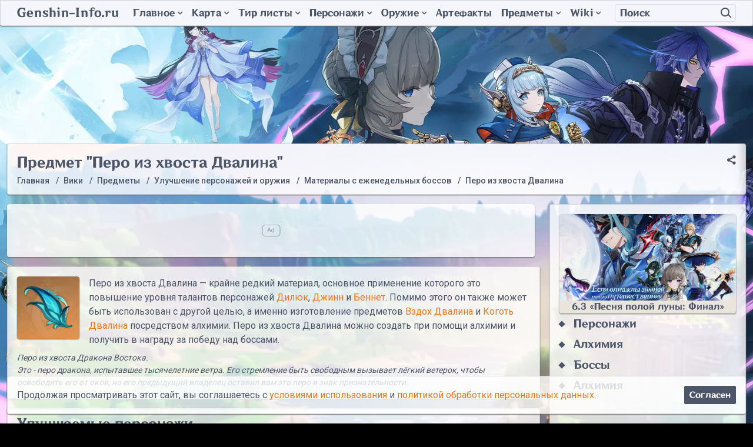

--- FILE ---
content_type: text/html; charset=UTF-8
request_url: https://genshin-info.ru/wiki/predmety/uluchshenie-personazhey-i-oruzhiya/materialy-s-ezhenedelnykh-bossov/pero-dvalina/
body_size: 14522
content:
<!DOCTYPE html>
<html class="no-js" lang="ru">
	<head>
	  <meta charset="UTF-8">
    <meta http-equiv="X-UA-Compatible" content="IE=edge,chrome=1" />
   	<meta name="viewport" content="width=device-width, initial-scale=1, maximum-scale=1, user-scalable=0" />
	  <title>Перо из хвоста Двалина - предмет категории Материалы с еженедельных боссов в игре Genshin Impact </title>
	  <meta name="description" content="Способы получения предмета Перо из хвоста Двалина, информация зачем он нужен и где его можно достать." />
    <meta name="robots" content="index, follow" />
        <link rel="canonical" href="https://genshin-info.ru/wiki/predmety/uluchshenie-personazhey-i-oruzhiya/materialy-s-ezhenedelnykh-bossov/pero-dvalina/" />

		<link rel="icon" href="https://genshin-info.ru/favicon.svg" type="image/svg+xml"/>
		<link rel="icon" href="https://genshin-info.ru/favicon.ico" type="image/x-icon">
		
		<link rel="apple-touch-icon" sizes="180x180" href="/apple-touch-icon.png">
		<link rel="icon" type="image/png" sizes="32x32" href="/favicon-32x32.png">
		<link rel="icon" type="image/png" sizes="16x16" href="/favicon-16x16.png">
		<link rel="manifest" href="/site.webmanifest">
		<link rel="mask-icon" href="/safari-pinned-tab.svg" color="#5bbad5">
		<meta name="msapplication-TileColor" content="#ffffff">
		<meta name="theme-color" content="#ffffff">

		<link rel="preconnect" href="https://fonts.googleapis.com">
		<link rel="preconnect" href="https://fonts.gstatic.com" crossorigin>
		<link href="https://fonts.googleapis.com/css2?family=Roboto:wght@300;400;500;700&display=swap" rel="stylesheet">
		<link rel="preload" href="/local/templates/wi_genshin/fonts/genshin.woff2" as="font" type="font/woff2">
		<link href="https://banners.adfox.ru" rel="preconnect" crossorigin>
		<link href="https://ads.adfox.ru" rel="preconnect" crossorigin>
		<link href="https://matchid.adfox.yandex.ru" rel="preconnect" crossorigin>
		<link href="https://avatars.mds.yandex.net" rel="preconnect" crossorigin>

		<script type="text/javascript" data-skip-moving="true">(function(w, d) {var v = w.frameCacheVars = {'CACHE_MODE':'HTMLCACHE','storageBlocks':[],'dynamicBlocks':{'LkGdQn':'25b6c5f7aef7','XEVOpk':'d41d8cd98f00','g8taYv':'f46e72131111'},'AUTO_UPDATE':true,'AUTO_UPDATE_TTL':'120','version':'2'};var inv = false;if (v.AUTO_UPDATE === false){if (v.AUTO_UPDATE_TTL && v.AUTO_UPDATE_TTL > 0){var lm = Date.parse(d.lastModified);if (!isNaN(lm)){var td = new Date().getTime();if ((lm + v.AUTO_UPDATE_TTL * 1000) >= td){w.frameRequestStart = false;w.preventAutoUpdate = true;return;}inv = true;}}else{w.frameRequestStart = false;w.preventAutoUpdate = true;return;}}var r = w.XMLHttpRequest ? new XMLHttpRequest() : (w.ActiveXObject ? new w.ActiveXObject("Microsoft.XMLHTTP") : null);if (!r) { return; }w.frameRequestStart = true;var m = v.CACHE_MODE; var l = w.location; var x = new Date().getTime();var q = "?bxrand=" + x + (l.search.length > 0 ? "&" + l.search.substring(1) : "");var u = l.protocol + "//" + l.host + l.pathname + q;r.open("GET", u, true);r.setRequestHeader("BX-ACTION-TYPE", "get_dynamic");r.setRequestHeader("X-Bitrix-Composite", "get_dynamic");r.setRequestHeader("BX-CACHE-MODE", m);r.setRequestHeader("BX-CACHE-BLOCKS", v.dynamicBlocks ? JSON.stringify(v.dynamicBlocks) : "");if (inv){r.setRequestHeader("BX-INVALIDATE-CACHE", "Y");}try { r.setRequestHeader("BX-REF", d.referrer || "");} catch(e) {}if (m === "APPCACHE"){r.setRequestHeader("BX-APPCACHE-PARAMS", JSON.stringify(v.PARAMS));r.setRequestHeader("BX-APPCACHE-URL", v.PAGE_URL ? v.PAGE_URL : "");}r.onreadystatechange = function() {if (r.readyState != 4) { return; }var a = r.getResponseHeader("BX-RAND");var b = w.BX && w.BX.frameCache ? w.BX.frameCache : false;if (a != x || !((r.status >= 200 && r.status < 300) || r.status === 304 || r.status === 1223 || r.status === 0)){var f = {error:true, reason:a!=x?"bad_rand":"bad_status", url:u, xhr:r, status:r.status};if (w.BX && w.BX.ready && b){BX.ready(function() {setTimeout(function(){BX.onCustomEvent("onFrameDataRequestFail", [f]);}, 0);});}w.frameRequestFail = f;return;}if (b){b.onFrameDataReceived(r.responseText);if (!w.frameUpdateInvoked){b.update(false);}w.frameUpdateInvoked = true;}else{w.frameDataString = r.responseText;}};r.send();var p = w.performance;if (p && p.addEventListener && p.getEntries && p.setResourceTimingBufferSize){var e = 'resourcetimingbufferfull';var h = function() {if (w.BX && w.BX.frameCache && w.BX.frameCache.frameDataInserted){p.removeEventListener(e, h);}else {p.setResourceTimingBufferSize(p.getEntries().length + 50);}};p.addEventListener(e, h);}})(window, document);</script>
<script type="text/javascript" data-skip-moving="true">(function(w, d, n) {var cl = "bx-core";var ht = d.documentElement;var htc = ht ? ht.className : undefined;if (htc === undefined || htc.indexOf(cl) !== -1){return;}var ua = n.userAgent;if (/(iPad;)|(iPhone;)/i.test(ua)){cl += " bx-ios";}else if (/Android/i.test(ua)){cl += " bx-android";}cl += (/(ipad|iphone|android|mobile|touch)/i.test(ua) ? " bx-touch" : " bx-no-touch");cl += w.devicePixelRatio && w.devicePixelRatio >= 2? " bx-retina": " bx-no-retina";var ieVersion = -1;if (/AppleWebKit/.test(ua)){cl += " bx-chrome";}else if ((ieVersion = getIeVersion()) > 0){cl += " bx-ie bx-ie" + ieVersion;if (ieVersion > 7 && ieVersion < 10 && !isDoctype()){cl += " bx-quirks";}}else if (/Opera/.test(ua)){cl += " bx-opera";}else if (/Gecko/.test(ua)){cl += " bx-firefox";}if (/Macintosh/i.test(ua)){cl += " bx-mac";}ht.className = htc ? htc + " " + cl : cl;function isDoctype(){if (d.compatMode){return d.compatMode == "CSS1Compat";}return d.documentElement && d.documentElement.clientHeight;}function getIeVersion(){if (/Opera/i.test(ua) || /Webkit/i.test(ua) || /Firefox/i.test(ua) || /Chrome/i.test(ua)){return -1;}var rv = -1;if (!!(w.MSStream) && !(w.ActiveXObject) && ("ActiveXObject" in w)){rv = 11;}else if (!!d.documentMode && d.documentMode >= 10){rv = 10;}else if (!!d.documentMode && d.documentMode >= 9){rv = 9;}else if (d.attachEvent && !/Opera/.test(ua)){rv = 8;}if (rv == -1 || rv == 8){var re;if (n.appName == "Microsoft Internet Explorer"){re = new RegExp("MSIE ([0-9]+[\.0-9]*)");if (re.exec(ua) != null){rv = parseFloat(RegExp.$1);}}else if (n.appName == "Netscape"){rv = 11;re = new RegExp("Trident/.*rv:([0-9]+[\.0-9]*)");if (re.exec(ua) != null){rv = parseFloat(RegExp.$1);}}}return rv;}})(window, document, navigator);</script>


<link href="/bitrix/cache/css/s1/wi_genshin/page_502abc01e191af8bc1b22986c943c694/page_502abc01e191af8bc1b22986c943c694_v1.css?174378876210824" type="text/css"  rel="stylesheet" />
<link href="/bitrix/cache/css/s1/wi_genshin/template_d9e37754173738cd36a63101fc4363d6/template_d9e37754173738cd36a63101fc4363d6_v1.css?1760380999230760" type="text/css"  data-template-style="true" rel="stylesheet" />







<!-- dev module opengraph -->
<meta property="og:title" content="Перо из хвоста Двалина - предмет категории Материалы с еженедельных боссов в игре Genshin Impact "/>
<meta property="og:description" content="Способы получения предмета Перо из хвоста Двалина, информация зачем он нужен и где его можно достать...."/>
<meta property="og:url" content="https://genshin-info.ru/wiki/predmety/uluchshenie-personazhey-i-oruzhiya/materialy-s-ezhenedelnykh-bossov/pero-dvalina/"/>
<meta property="og:type" content="website"/>
<meta property="og:site_name" content="Genshin-Info"/>
<meta property="og:image" content="https://genshin-info.ru/upload/iblock/be9/tmp256.png"/>
<!-- /dev module opengraph -->



  
								<script data-skip-moving=true type="text/javascript" charset="utf-8">
				window.dataLayer = window.dataLayer || [];
			</script>
			<script data-skip-moving=true type="text/javascript" > (function(m,e,t,r,i,k,a){m[i]=m[i]||function(){(m[i].a=m[i].a||[]).push(arguments)}; m[i].l=1*new Date();k=e.createElement(t),a=e.getElementsByTagName(t)[0],k.async=1,k.src=r,a.parentNode.insertBefore(k,a)}) (window, document, "script", "https://mc.yandex.ru/metrika/tag.js", "ym"); ym(74498710, "init", { clickmap:true, trackLinks:true, accurateTrackBounce:true, webvisor:true }); </script> <noscript><div><img src="https://mc.yandex.ru/watch/74498710" style="position:absolute; left:-9999px;" alt="" /></div></noscript>
			<!-- /Yandex.Metrika counter --> 
			
			<script data-skip-moving=true>new Image().src = "https://counter.yadro.ru/hit?r"+
escape(document.referrer)+((typeof(screen)=="undefined")?"":
";s"+screen.width+"*"+screen.height+"*"+(screen.colorDepth?
screen.colorDepth:screen.pixelDepth))+";u"+escape(document.URL)+
";h"+escape(document.title.substring(0,150))+
";"+Math.random();</script>
		 
				<script data-skip-moving=true>window.yaContextCb=window.yaContextCb||[]</script>
		<script data-skip-moving=true src="https://yandex.ru/ads/system/context.js" async></script>		
		 
    
	</head>
	<body class="d-flex flex-column  _customPage">
		<svg xmlns="http://www.w3.org/2000/svg" width="0" height="0"  class="hidden">
  <symbol id="search_g" viewBox="0 0 15 15" >
		<path fill-rule="evenodd" d="M11.938,10.031 L15.000,13.000 L14.500,14.531 L14.477,14.508 L12.969,15.000 L10.000,11.938 L9.969,11.031 L9.626,10.654 C8.613,11.446 7.354,11.938 5.969,11.938 C2.672,11.938 -0.000,9.265 -0.000,5.969 C-0.000,2.672 2.672,-0.000 5.969,-0.000 C9.265,-0.000 11.938,2.672 11.938,5.969 C11.938,7.363 11.440,8.628 10.639,9.644 L11.031,10.000 L11.938,10.031 ZM6.000,2.000 C3.791,2.000 2.000,3.791 2.000,6.000 C2.000,8.209 3.791,10.000 6.000,10.000 C8.209,10.000 10.000,8.209 10.000,6.000 C10.000,3.791 8.209,2.000 6.000,2.000 Z"/>
	</symbol>	
  <symbol id="search" viewBox="0 0 19 18">
		<path fill-rule="evenodd" d="M18.337,15.939 L16.923,17.353 L12.578,13.008 C11.241,14.241 9.461,15.000 7.500,15.000 C3.358,15.000 0.000,11.642 0.000,7.500 C0.000,3.358 3.358,-0.000 7.500,-0.000 C11.642,-0.000 15.000,3.358 15.000,7.500 C15.000,8.956 14.578,10.311 13.860,11.462 L18.337,15.939 ZM7.500,2.000 C4.462,2.000 2.000,4.462 2.000,7.500 C2.000,10.538 4.462,13.000 7.500,13.000 C10.538,13.000 13.000,10.538 13.000,7.500 C13.000,4.462 10.538,2.000 7.500,2.000 Z"/>
	</symbol>	
	<symbol id="star" viewBox="0 0 576 512">
		<path fill-rule="evenodd" d="M259.3 17.8L194 150.2 47.9 171.5c-26.2 3.8-36.7 36.1-17.7 54.6l105.7 103-25 145.5c-4.5 26.3 23.2 46 46.4 33.7L288 439.6l130.7 68.7c23.2 12.2 50.9-7.4 46.4-33.7l-25-145.5 105.7-103c19-18.5 8.5-50.8-17.7-54.6L382 150.2 316.7 17.8c-11.7-23.6-45.6-23.9-57.4 0z"></path>
	</symbol>	
</svg>				<header role="banner" class="header">
			<div class="header__card card">
				<div class="container-fluid">
	        <div class="header__container row align-items-center g-0">
						<div class="col-auto d-lg-none">
							<button class="header__b jshb" type="button">
								<span class="header__bL _1"></span>
								<span class="header__bL _2"></span>
								<span class="header__bL _3"></span>
							</button>								
						</div>
	        	<div class="col col-lg-auto"><a href="/" class="header__logo">Genshin-Info.ru</a></div>
						<div class="col-auto d-lg-none">
							<button class="header__b _s jshb" type="button">
								<svg class="header__bSvg"><use xlink:href="#search" ></use></svg>							</button>								
						</div>
						<div class="col-lg-auto">
							<div id="bxdynamic_LkGdQn_start" style="display:none"></div>	<nav class="mMenu _lo">
		<ul class="mMenu__ul _1">				<li class="mMenu__i _p _1  _mh">
						<a title="Главное" class="mMenu__l _p _1 _promo" href="/ob-igre/">
							Главное<span class="mMenu__cd"></span>
						</a>
						<span class="mMenu__c"></span>
						<ul class="mMenu__ul _2">				<li class="mMenu__i _2">
						<a style="background-image: url('/upload/medialibrary/5c5/promokody.png')" title="Промокоды" class="mMenu__l _2 _promo" href="/promokody/">
														<span class="mMenu__t _2">Промокоды</span>
						</a>
					</li>				<li class="mMenu__i _2">
						<a style="background-image: url('/upload/medialibrary/a8b/bannery.png')" title="Молитвы" class="mMenu__l _2 _banners" href="/bannery/">
														<span class="mMenu__t _2">Молитвы</span>
						</a>
					</li>				<li class="mMenu__i _2">
						<a style="background-image: url('/upload/medialibrary/8a7/Domain_Spiral_Abyss_Abyssal_Moon_Spire.png')" title="Витая бездна" class="mMenu__l _2 _abyss" href="/vitaya-bezdna/">
														<span class="mMenu__t _2">Витая бездна</span>
						</a>
					</li>				<li class="mMenu__i _2">
						<a style="background-image: url('/upload/medialibrary/57b/Obnovleniya.png')" title="Список обновлений" class="mMenu__l _2 _abyss" href="/obnovleniya/">
														<span class="mMenu__t _2">Список обновлений</span>
						</a>
					</li>				</ul></li><li class="mMenu__i _p _1  ">
						<a title="Карта" class="mMenu__l _p _1 _map" href="/interaktivnaya-karta/">
							Карта<span class="mMenu__cd"></span>
						</a>
						<span class="mMenu__c"></span>
						<ul class="mMenu__ul _2">				<li class="mMenu__i _2">
						<a style="background-image: url('/upload/medialibrary/314/karta.png')" title="Карта Тейвата" class="mMenu__l _2 _map" href="/interaktivnaya-karta/">
														<span class="mMenu__t _2">Карта Тейвата</span>
						</a>
					</li>				<li class="mMenu__i _2">
						<a style="background-image: url('/upload/medialibrary/b98/Enkanomiya.png')" title="Карта Энканомиии" class="mMenu__l _2 _map" href="/interaktivnaya-karta/enkanomiya/">
														<span class="mMenu__t _2">Карта Энканомиии</span>
						</a>
					</li>				<li class="mMenu__i _2">
						<a style="background-image: url('/upload/medialibrary/e04/Razlom-Podzemnye-shakhty.webp')" title="Разлом: Подземные шахты" class="mMenu__l _2 _map" href="/interaktivnaya-karta/razlom-podzemnye-shakhty/">
														<span class="mMenu__t _2">Разлом: Подземные шахты</span>
						</a>
					</li>				<li class="mMenu__i _2">
						<a style="background-image: url('/upload/iblock/e11/n84k35n42vot9xzvy0h6wt7d0vqi7qz9/Mirazh-Veluriyam.webp')" title="Мираж Велуриям" class="mMenu__l _2 _map" href="/interaktivnaya-karta/mirazh-veluriyam/">
														<span class="mMenu__t _2">Мираж Велуриям</span>
						</a>
					</li>				<li class="mMenu__i _2">
						<a style="background-image: url('/upload/iblock/cbb/fbi0k0wlln8rlokvyy8kczdyup71u92x/more-drevnosti.png')" title="Море древности" class="mMenu__l _2 _map" href="/interaktivnaya-karta/more-drevnosti/">
														<span class="mMenu__t _2">Море древности</span>
						</a>
					</li>				<li class="mMenu__i _2">
						<a style="background-image: url('/upload/iblock/a49/lfck0ep0ean2sdso12kru3bfyuzluzho/Screenshot_3.png')" title="Древняя Священная гора" class="mMenu__l _2 _map" href="/interaktivnaya-karta/drevnyaya-svyashchennaya-gora/">
														<span class="mMenu__t _2">Древняя Священная гора</span>
						</a>
					</li>				</ul></li><li class="mMenu__i _p _1  ">
						<a title="Тир листы" class="mMenu__l _p _1 _tier" href="/top-personazhej/">
							Тир листы<span class="mMenu__cd"></span>
						</a>
						<span class="mMenu__c"></span>
						<ul class="mMenu__ul _2">				<li class="mMenu__i _2">
						<a style="background-image: url('/upload/medialibrary/447/personazhi.png')" title="Топ персонажей" class="mMenu__l _2 " href="/top-personazhej/">
														<span class="mMenu__t _2">Топ персонажей</span>
						</a>
					</li>				<li class="mMenu__i _2">
						<a style="background-image: url('/upload/medialibrary/bf5/oruzhie.png')" title="Топ оружия" class="mMenu__l _2 " href="/top-oruzhiya/">
														<span class="mMenu__t _2">Топ оружия</span>
						</a>
					</li>				<li class="mMenu__i _2">
						<a style="background-image: url('/upload/medialibrary/534/artefakty.png')" title="Топ артефактов" class="mMenu__l _2 " href="/top-artefaktov/">
														<span class="mMenu__t _2">Топ артефактов</span>
						</a>
					</li>				</ul></li><li class="mMenu__i _p _1  ">
						<a title="Персонажи" class="mMenu__l _p _1 _char" href="/wiki/personazhi/">
							Персонажи<span class="mMenu__cd"></span>
						</a>
						<span class="mMenu__c"></span>
						<ul class="mMenu__ul _2">				<li class="mMenu__i _2">
						<a style="background-image: url('/upload/medialibrary/447/personazhi.png')" title="Список персонажей" class="mMenu__l _2 " href="/wiki/personazhi/">
														<span class="mMenu__t _2">Список персонажей</span>
						</a>
					</li>				<li class="mMenu__i _2">
						<a style="background-image: url('/upload/medialibrary/65a/Kostyumy.png')" title="Костюмы персонажей" class="mMenu__l _2 " href="/wiki/personazhi/kostyumy/">
														<span class="mMenu__t _2">Костюмы персонажей</span>
						</a>
					</li>				</ul></li><li class="mMenu__i _p _1  ">
						<a title="Оружие" class="mMenu__l _p _1 _weapons" href="/wiki/oruzhie/">
							Оружие<span class="mMenu__cd"></span>
						</a>
						<span class="mMenu__c"></span>
						<ul class="mMenu__ul _2">				<li class="mMenu__i _2">
						<a style="background-image: url('/upload/resize_cache/iblock/4cc/484_201_1d7a58ff99b324185ccb5ad5dfbdb5e85/kleymor.png')" title="Двуручные мечи" class="mMenu__l _2 " href="/wiki/oruzhie/dvuruchnye-mechi/">
														<span class="mMenu__t _2">Двуручные мечи</span>
						</a>
					</li>				<li class="mMenu__i _2">
						<a style="background-image: url('/upload/resize_cache/iblock/706/484_201_1d7a58ff99b324185ccb5ad5dfbdb5e85/katalizator.png')" title="Катализаторы" class="mMenu__l _2 " href="/wiki/oruzhie/katalizatory/">
														<span class="mMenu__t _2">Катализаторы</span>
						</a>
					</li>				<li class="mMenu__i _2">
						<a style="background-image: url('/upload/resize_cache/iblock/012/484_201_1d7a58ff99b324185ccb5ad5dfbdb5e85/kope.png')" title="Копья" class="mMenu__l _2 " href="/wiki/oruzhie/kopya/">
														<span class="mMenu__t _2">Копья</span>
						</a>
					</li>				<li class="mMenu__i _2">
						<a style="background-image: url('/upload/resize_cache/iblock/ac5/484_201_1d7a58ff99b324185ccb5ad5dfbdb5e85/luk.png')" title="Луки" class="mMenu__l _2 " href="/wiki/oruzhie/luki/">
														<span class="mMenu__t _2">Луки</span>
						</a>
					</li>				<li class="mMenu__i _2">
						<a style="background-image: url('/upload/resize_cache/iblock/e17/484_201_1d7a58ff99b324185ccb5ad5dfbdb5e85/mech.png')" title="Мечи" class="mMenu__l _2 " href="/wiki/oruzhie/mechi/">
														<span class="mMenu__t _2">Мечи</span>
						</a>
					</li>				</ul></li><li class="mMenu__i _1">
						<a style="background-image: url('')" title="Артефакты" class="mMenu__l _1 _arts" href="/wiki/artefakty/">
														<span class="mMenu__t _1">Артефакты</span>
						</a>
					</li>				<li class="mMenu__i _p _1  ">
						<a title="Предметы" class="mMenu__l _p _1 _items" href="/wiki/predmety/">
							Предметы<span class="mMenu__cd"></span>
						</a>
						<span class="mMenu__c"></span>
						<ul class="mMenu__ul _2">				<li class="mMenu__i _2">
						<a style="background-image: url('/upload/resize_cache/iblock/6cf/484_201_1d7a58ff99b324185ccb5ad5dfbdb5e85/Dikoviny.webp')" title="Диковины" class="mMenu__l _2 " href="/wiki/predmety/dikoviny/">
														<span class="mMenu__t _2">Диковины</span>
						</a>
					</li>				<li class="mMenu__i _2">
						<a style="background-image: url('/upload/resize_cache/iblock/806/484_201_1d7a58ff99b324185ccb5ad5dfbdb5e85/Uluchshenie-personazhey-i-oruzhiya.webp')" title="Улучшение персонажей и оружия" class="mMenu__l _2 " href="/wiki/predmety/uluchshenie-personazhey-i-oruzhiya/">
														<span class="mMenu__t _2">Улучшение персонажей и оружия</span>
						</a>
					</li>				<li class="mMenu__i _2">
						<a style="background-image: url('/upload/resize_cache/iblock/911/484_201_1d7a58ff99b324185ccb5ad5dfbdb5e85/Raskhodnye-materialy.webp')" title="Расходные материалы" class="mMenu__l _2 " href="/wiki/predmety/raskhodnye-materialy/">
														<span class="mMenu__t _2">Расходные материалы</span>
						</a>
					</li>				<li class="mMenu__i _2">
						<a style="background-image: url('/upload/resize_cache/iblock/b69/484_201_1d7a58ff99b324185ccb5ad5dfbdb5e85/resursy.png')" title="Ресурсы" class="mMenu__l _2 " href="/wiki/predmety/resursy/">
														<span class="mMenu__t _2">Ресурсы</span>
						</a>
					</li>				<li class="mMenu__i _2">
						<a style="background-image: url('/upload/resize_cache/iblock/410/484_201_1d7a58ff99b324185ccb5ad5dfbdb5e85/instrumenty.png')" title="Инструменты" class="mMenu__l _2 " href="/wiki/predmety/instrumenty/">
														<span class="mMenu__t _2">Инструменты</span>
						</a>
					</li>				<li class="mMenu__i _2">
						<a style="background-image: url('/upload/resize_cache/iblock/a2d/484_201_1d7a58ff99b324185ccb5ad5dfbdb5e85/osoboe.png')" title="Особые предметы" class="mMenu__l _2 " href="/wiki/predmety/osobye-predmety/">
														<span class="mMenu__t _2">Особые предметы</span>
						</a>
					</li>				<li class="mMenu__i _2">
						<a style="background-image: url('/upload/resize_cache/iblock/b77/484_201_1d7a58ff99b324185ccb5ad5dfbdb5e85/Retsepty_1.png')" title="Рецепты" class="mMenu__l _2 " href="/wiki/predmety/retsepty/">
														<span class="mMenu__t _2">Рецепты</span>
						</a>
					</li>				<li class="mMenu__i _2">
						<a style="background-image: url('/upload/resize_cache/iblock/aa8/484_201_1d7a58ff99b324185ccb5ad5dfbdb5e85/rybov.png')" title="Рыбалка" class="mMenu__l _2 " href="/wiki/predmety/rybalka/">
														<span class="mMenu__t _2">Рыбалка</span>
						</a>
					</li>				<li class="mMenu__i _2">
						<a style="background-image: url('/upload/resize_cache/iblock/1c2/484_201_1d7a58ff99b324185ccb5ad5dfbdb5e85/Drugoe.webp')" title="Другое" class="mMenu__l _2 " href="/wiki/predmety/drugoe/">
														<span class="mMenu__t _2">Другое</span>
						</a>
					</li>				</ul></li><li class="mMenu__i _p _1  ">
						<a title="Wiki" class="mMenu__l _p _1 _wiki" href="/wiki/">
							Wiki<span class="mMenu__cd"></span>
						</a>
						<span class="mMenu__c"></span>
						<ul class="mMenu__ul _2">				<li class="mMenu__i _2">
						<a style="background-image: url('/upload/resize_cache/iblock/0c8/484_201_1d7a58ff99b324185ccb5ad5dfbdb5e85/torgovtsy.png')" title="Торговцы" class="mMenu__l _2 " href="/wiki/torgovtsy/">
														<span class="mMenu__t _2">Торговцы</span>
						</a>
					</li>				<li class="mMenu__i _2">
						<a style="background-image: url('/upload/resize_cache/iblock/8f8/484_201_1d7a58ff99b324185ccb5ad5dfbdb5e85/obychnye-vragi.png')" title="Обычные враги" class="mMenu__l _2 " href="/wiki/obychnye-vragi/">
														<span class="mMenu__t _2">Обычные враги</span>
						</a>
					</li>				<li class="mMenu__i _2">
						<a style="background-image: url('/upload/resize_cache/iblock/29e/484_201_1d7a58ff99b324185ccb5ad5dfbdb5e85/elitnye-vragi.png')" title="Элитные враги" class="mMenu__l _2 " href="/wiki/elitnye-vragi/">
														<span class="mMenu__t _2">Элитные враги</span>
						</a>
					</li>				<li class="mMenu__i _2">
						<a style="background-image: url('/upload/resize_cache/iblock/61c/484_201_1d7a58ff99b324185ccb5ad5dfbdb5e85/bossy.png')" title="Мировые боссы" class="mMenu__l _2 " href="/wiki/bossy/">
														<span class="mMenu__t _2">Мировые боссы</span>
						</a>
					</li>				<li class="mMenu__i _2">
						<a style="background-image: url('/upload/resize_cache/iblock/b59/484_201_1d7a58ff99b324185ccb5ad5dfbdb5e85/Ezhenedelnye-bossy.png')" title="Еженедельные боссы" class="mMenu__l _2 " href="/wiki/podzemelya-nakazaniya/">
														<span class="mMenu__t _2">Еженедельные боссы</span>
						</a>
					</li>				<li class="mMenu__i _2">
						<a style="background-image: url('/upload/resize_cache/iblock/1e0/484_201_1d7a58ff99b324185ccb5ad5dfbdb5e85/Podzemelya-artefaktov.png')" title="Подземелья артефактов" class="mMenu__l _2 " href="/wiki/podzemelya-artefaktov/">
														<span class="mMenu__t _2">Подземелья артефактов</span>
						</a>
					</li>				<li class="mMenu__i _2">
						<a style="background-image: url('/upload/resize_cache/iblock/2a8/484_201_1d7a58ff99b324185ccb5ad5dfbdb5e85/Podzemelya-vozvyshenie-oruzhiya.png')" title="Подземелья возвышение оружия" class="mMenu__l _2 " href="/wiki/podzemelya-vozvyshenie-oruzhiya/">
														<span class="mMenu__t _2">Подземелья возвышение оружия</span>
						</a>
					</li>				<li class="mMenu__i _2">
						<a style="background-image: url('/upload/resize_cache/iblock/bf4/484_201_1d7a58ff99b324185ccb5ad5dfbdb5e85/Podzemelya-povyshenie-talantov.png')" title="Подземелья повышение талантов" class="mMenu__l _2 " href="/wiki/podzemelya-povyshenie-talantov/">
														<span class="mMenu__t _2">Подземелья повышение талантов</span>
						</a>
					</li>				<li class="mMenu__i _2">
						<a style="background-image: url('/upload/resize_cache/iblock/38e/484_201_1d7a58ff99b324185ccb5ad5dfbdb5e85/Ekspeditsii.png')" title="Другое" class="mMenu__l _2 " href="/wiki/drugoe/">
														<span class="mMenu__t _2">Другое</span>
						</a>
					</li></ul></li></ul>
	</nav>
<div id="bxdynamic_LkGdQn_end" style="display:none"></div>						</div>
	        	<div class="col-lg">
	<div class="sF">
	<form class="sF__form" action="/search/index.php">
		<div class="input-group sF__group">
      <input type="text" name="q" value="" class="form-control sF__input" placeholder="Поиск">
      <span class="input-group-btn sF__btnContainer">
        <button class="header__b sF__btn" name="s" type="submit" value="Поиск">
        	<svg class="header__bSvg sF__svg"><use xlink:href="#search" ></use></svg>        </button>
      </span>
    </div>
	</form>
</div>	        		
	        	</div>
	        </div>
				</div>
			</div>
			</header>
			<section role="main" class="main flex-fill">
				<div class="main__bg"><div class="main__bgImage"></div></div>
				<div id="adfox_172184354598136358"></div>
				
					
				
				<div class="main__content container-fluid">	
											<div class="wiad d-lg-none card" data-type="h_180_t" data-index="0" data-statid="13">
	<div id="adfox_h_180_t" style="display:inline-block;width:100%;height:100%"></div>
	<script data-skip-moving=true>
	    window.yaContextCb.push(()=>{
	        Ya.adfoxCode.createAdaptive({
	            ownerId: 377345,
	            containerId: 'adfox_h_180_t',
	            params: {
	                pp: 'g',
	                ps: 'fffo',
	                p2: 'hkff',
          'partner-stat-id': '4'
	            }
	        }, ['phone'], {
	            tabletWidth: 992,
	            phoneWidth: 991,
	            isAutoReloads: false
	        })
	    })
	</script>
</div>
			
																<div class="card d-block main__head">
														<div class="main__share">
																<div class="ya-share2" data-curtain data-limit="0" data-more-button-type="short" data-services="vkontakte,telegram,twitter,viber,whatsapp"></div>
							</div>
														<h1>Предмет &quot;Перо из хвоста Двалина&quot;</h1>							<div class="bread" itemscope itemtype="https://schema.org/BreadcrumbList"><div class="bread__item" itemprop="itemListElement" itemscope itemtype="https://schema.org/ListItem"><a class="bread__link" title="Главная" itemscope itemtype="https://schema.org/WebPage" itemprop="item" itemid="/" href="/"><span itemprop="name">Главная</span></a><meta itemprop="position" content="0" /></div><div class="bread__item" itemprop="itemListElement" itemscope itemtype="https://schema.org/ListItem"><a class="bread__link" title="Вики" itemscope itemtype="https://schema.org/WebPage" itemprop="item" itemid="/wiki/" href="/wiki/"><span itemprop="name">Вики</span></a><meta itemprop="position" content="1" /></div><div class="bread__item" itemprop="itemListElement" itemscope itemtype="https://schema.org/ListItem"><a class="bread__link" title="Предметы" itemscope itemtype="https://schema.org/WebPage" itemprop="item" itemid="/wiki/predmety/" href="/wiki/predmety/"><span itemprop="name">Предметы</span></a><meta itemprop="position" content="2" /></div><div class="bread__item" itemprop="itemListElement" itemscope itemtype="https://schema.org/ListItem"><a class="bread__link" title="Улучшение персонажей и оружия" itemscope itemtype="https://schema.org/WebPage" itemprop="item" itemid="/wiki/predmety/uluchshenie-personazhey-i-oruzhiya/" href="/wiki/predmety/uluchshenie-personazhey-i-oruzhiya/"><span itemprop="name">Улучшение персонажей и оружия</span></a><meta itemprop="position" content="3" /></div><div class="bread__item" itemprop="itemListElement" itemscope itemtype="https://schema.org/ListItem"><a class="bread__link" title="Материалы с еженедельных боссов" itemscope itemtype="https://schema.org/WebPage" itemprop="item" itemid="/wiki/predmety/uluchshenie-personazhey-i-oruzhiya/materialy-s-ezhenedelnykh-bossov/" href="/wiki/predmety/uluchshenie-personazhey-i-oruzhiya/materialy-s-ezhenedelnykh-bossov/"><span itemprop="name">Материалы с еженедельных боссов</span></a><meta itemprop="position" content="4" /></div><div class="bread__item" itemprop="itemListElement" itemscope itemtype="https://schema.org/ListItem"><span class="bread__link"><span itemprop="name">Перо из хвоста Двалина</span></span><meta itemprop="position" content="5" /></div></div>						</div>
					
						
					
										
										
					<div class="row">
						<div class="col d-flex flex-column">
														<div style="max-width: 897px">
<div class="wiad d-none d-lg-block card" data-type="h_90" data-index="0" data-statid="14">
	<div id="adfox_h_90" style="display:inline-block;width:100%;height:100%"></div>
	<script data-skip-moving=true>
	    window.yaContextCb.push(()=>{
	        Ya.adfoxCode.createAdaptive({
	            ownerId: 377345,
	            containerId: 'adfox_h_90',
	            params: {
          pp: 'g',
          ps: 'fffo',
          p2: 'hkfg',
          'partner-stat-id': '4'
	            }
	        }, ['tablet','desktop'], {
	        		tabletWidth: 1199,
	            phoneWidth: 991,
	            isAutoReloads: false
	        })
	    })
	</script>
</div>
</div>								
							<div class="card main__page flex-fill">	
<div class="materialsDetail">
	
	<div class="card">
<span>
					
	<span itemscope itemtype="http://schema.org/ImageObject" title="Перо из хвоста Двалина" class="materialsDetail itemcard " id="">	



				
		
		
	
	<div class="itemcard__imgC _s5 ">
				<div class="itemcard__img ">	
			<img class="lazyload" data-src="/upload/resize_cache/iblock/be9/256_256_1d7a58ff99b324185ccb5ad5dfbdb5e85/tmp256.png" itemprop="image"/>
						<div class="itemcard__imgName" itemprop="name">Перо из хвоста Двалина</div>
		</div>	
	</div>

	
	
	
			<div class="itemcard__name _hide">Перо из хвоста Двалина</div>
		
	</span>

					
					Перо из хвоста Двалина — крайне редкий материал, основное применение которого это повышение уровня талантов персонажей <a title="Дилюк" href="/wiki/personazhi/diluc/">Дилюк</a>, <a title="Джинн" href="/wiki/personazhi/jean/">Джинн</a> и <a title="Беннет" href="/wiki/personazhi/bennett/">Беннет</a>. Помимо этого он также может быть использован с другой целью, а именно изготовление предметов <a title="Вздох Двалина" href="/wiki/predmety/uluchshenie-personazhey-i-oruzhiya/materialy-s-ezhenedelnykh-bossov/vzdokh-dvalina/">Вздох Двалина</a> и <a title="Коготь Двалина" href="/wiki/predmety/uluchshenie-personazhey-i-oruzhiya/materialy-s-ezhenedelnykh-bossov/kogot-dvalina/">Коготь Двалина</a> посредством алхимии.  Перо из хвоста Двалина можно создать при помощи алхимии и получить в награду за победу над боссами.	
					<div class="materialsDetail__ingame">
						Перо из хвоста Дракона Востока.<br />Это - перо дракона, испытавшее тысячелетние ветра. Его стремление быть свободным вызывает лёгкий ветерок, чтобы освободить его от оков, но его предыдущий владелец оставил вам это перо в знак признательности.‎
					</div>
					</span>




	</div>


	

		
		<div class="card">
			<h2 id="chars">Улучшаемые персонажи</h2>
						
			<p>Материал Перо из хвоста Двалина используется для улучшения следующих персонажей: <a title="Дилюк" href="/wiki/personazhi/diluc/">Дилюк</a>, <a title="Джинн" href="/wiki/personazhi/jean/">Джинн</a> и <a title="Беннет" href="/wiki/personazhi/bennett/">Беннет</a>.</p>
			<div class="materialsDetail__section _chars">
	
				<div class="itemList__items">			
											<div class="itemList__item">
							
	<a itemscope itemtype="http://schema.org/ImageObject" title="Дилюк" href="/wiki/personazhi/diluc/" class="char itemcard " id="">



			<div class="itemcard__element _pyro"></div>
							
		
		
	
	<div class="itemcard__imgC _s5 _desc">
				<div class="itemcard__img ">	
			<img class="lazyload" data-src="/upload/resize_cache/iblock/f4f/200_200_1d7a58ff99b324185ccb5ad5dfbdb5e85/diluc.webp" itemprop="image"/>
						<div class="itemcard__imgName" itemprop="name">Дилюк</div>
		</div>	
	</div>

	
	
	
			<div class="itemcard__name ">Дилюк</div>
		
	</a>
				
						</div>
											<div class="itemList__item">
							
	<a itemscope itemtype="http://schema.org/ImageObject" title="Джинн" href="/wiki/personazhi/jean/" class="char itemcard " id="">



			<div class="itemcard__element _anemo"></div>
							
		
		
	
	<div class="itemcard__imgC _s5 _desc">
				<div class="itemcard__img ">	
			<img class="lazyload" data-src="/upload/resize_cache/iblock/dcc/200_200_1d7a58ff99b324185ccb5ad5dfbdb5e85/jean.webp" itemprop="image"/>
						<div class="itemcard__imgName" itemprop="name">Джинн</div>
		</div>	
	</div>

	
	
	
			<div class="itemcard__name ">Джинн</div>
		
	</a>
				
						</div>
											<div class="itemList__item">
							
	<a itemscope itemtype="http://schema.org/ImageObject" title="Беннет" href="/wiki/personazhi/bennett/" class="char itemcard " id="">



			<div class="itemcard__element _pyro"></div>
							
		
		
	
	<div class="itemcard__imgC _s4 _desc">
				<div class="itemcard__img ">	
			<img class="lazyload" data-src="/upload/resize_cache/iblock/018/200_200_1d7a58ff99b324185ccb5ad5dfbdb5e85/bennett.webp" itemprop="image"/>
						<div class="itemcard__imgName" itemprop="name">Беннет</div>
		</div>	
	</div>

	
	
	
			<div class="itemcard__name ">Беннет</div>
		
	</a>
				
						</div>
									</div>					

			</div>			
		</div>	
		
		
	
		
	
		
		
			
	
			
	
		
		<div class="card">
			<h2 id="alchemy">Применение в алхимии</h2>
			<p>Материал Перо из хвоста Двалина может быть применён в алхимии для создания следующих предметов</p>
			<div class="materialsDetail__section _chars">
				<div class="materialsDetail__cards">
					<div class="itemList__items">			
													<div class="itemList__item">
								
	<a itemscope itemtype="http://schema.org/ImageObject" title="Вздох Двалина" href="/wiki/predmety/uluchshenie-personazhey-i-oruzhiya/materialy-s-ezhenedelnykh-bossov/vzdokh-dvalina/" class="char itemcard " id="">



				
		
		
	
	<div class="itemcard__imgC _s5 ">
				<div class="itemcard__img ">	
			<img class="lazyload" data-src="/upload/resize_cache/iblock/c92/256_256_1d7a58ff99b324185ccb5ad5dfbdb5e85/tmp256.png" itemprop="image"/>
						<div class="itemcard__imgName" itemprop="name">Вздох Двалина</div>
		</div>	
	</div>

	
	
	
			<div class="itemcard__name _hide">Вздох Двалина</div>
		
	</a>
				
							</div>
													<div class="itemList__item">
								
	<a itemscope itemtype="http://schema.org/ImageObject" title="Коготь Двалина" href="/wiki/predmety/uluchshenie-personazhey-i-oruzhiya/materialy-s-ezhenedelnykh-bossov/kogot-dvalina/" class="char itemcard " id="">



				
		
		
	
	<div class="itemcard__imgC _s5 ">
				<div class="itemcard__img ">	
			<img class="lazyload" data-src="/upload/resize_cache/iblock/a2f/256_256_1d7a58ff99b324185ccb5ad5dfbdb5e85/tmp256.png" itemprop="image"/>
						<div class="itemcard__imgName" itemprop="name">Коготь Двалина</div>
		</div>	
	</div>

	
	
	
			<div class="itemcard__name _hide">Коготь Двалина</div>
		
	</a>
				
							</div>
											</div>
				</div>
			</div>			
		</div>	
			
		

		
	
		
	
	
		
			<div class="card">
								<h2 id="bosses">Список боссов</h2>
				<p>Материал Перо из хвоста Двалина можно получить в качестве награды за победу на боссом Ужас бури</p>
				<div class="row rem tb">			
											<div class="col-6 col-sm-3 col-md-2">
							
	<a itemscope itemtype="http://schema.org/ImageObject" title="Ужас бури" href="/wiki/podzemelya-nakazaniya/logovo-uzhasa-buri/" class="char itemcard " id="">



				
		
		
	
	<div class="itemcard__imgC _s _desc">
				<div class="itemcard__img ">	
			<img class="lazyload" data-src="/upload/resize_cache/iblock/3ad/256_256_1d7a58ff99b324185ccb5ad5dfbdb5e85/Stormterror.png" itemprop="image"/>
						<div class="itemcard__imgName" itemprop="name">Ужас бури</div>
		</div>	
	</div>

	
	
	
			<div class="itemcard__name ">Ужас бури</div>
		
	</a>
				
						</div>
									</div>
			</div>	
				
		
			<div class="card"> 
				<h2 id="w_alchemy">Алхимия</h2>
				
								<p>Материал Перо из хвоста Двалина можно получить в процессе алхимии используя рецепт, материалы для создания приведены ниже</p>		
				<div class="row rem tb">
									<div class="col-auto">
						<div class="recipe">
	<div class="recipe__items">
					<div class="recipe__item">
				
	<a itemscope itemtype="http://schema.org/ImageObject" title="Вздох Двалина" href="/wiki/predmety/uluchshenie-personazhey-i-oruzhiya/materialy-s-ezhenedelnykh-bossov/vzdokh-dvalina/" class=" itemcard " id="">



				
		
		
	
	<div class="itemcard__imgC _s5 _desc">
				<div class="itemcard__img ">	
			<img class="lazyload" data-src="/upload/resize_cache/iblock/c92/256_256_1d7a58ff99b324185ccb5ad5dfbdb5e85/tmp256.png" itemprop="image"/>
						<div class="itemcard__imgName" itemprop="name">Вздох Двалина</div>
		</div>	
	</div>

	
	
	
			<div class="itemcard__name ">1</div>
		
	</a>
			</div>				
					<div class="recipe__item">
				
	<a itemscope itemtype="http://schema.org/ImageObject" title="Растворитель снов" href="/wiki/predmety/osobye-predmety/rastvoritel-snov/" class=" itemcard " id="">



				
		
		
	
	<div class="itemcard__imgC _s4 _desc">
				<div class="itemcard__img ">	
			<img class="lazyload" data-src="/upload/resize_cache/iblock/ce4/256_256_1d7a58ff99b324185ccb5ad5dfbdb5e85/Rastvoritel-snov.png" itemprop="image"/>
						<div class="itemcard__imgName" itemprop="name">Растворитель снов</div>
		</div>	
	</div>

	
	
	
			<div class="itemcard__name ">1</div>
		
	</a>
			</div>				
							
	</div>
</div>					</div>
									<div class="col-auto">
						<div class="recipe">
	<div class="recipe__items">
					<div class="recipe__item">
				
	<a itemscope itemtype="http://schema.org/ImageObject" title="Коготь Двалина" href="/wiki/predmety/uluchshenie-personazhey-i-oruzhiya/materialy-s-ezhenedelnykh-bossov/kogot-dvalina/" class=" itemcard " id="">



				
		
		
	
	<div class="itemcard__imgC _s5 _desc">
				<div class="itemcard__img ">	
			<img class="lazyload" data-src="/upload/resize_cache/iblock/a2f/256_256_1d7a58ff99b324185ccb5ad5dfbdb5e85/tmp256.png" itemprop="image"/>
						<div class="itemcard__imgName" itemprop="name">Коготь Двалина</div>
		</div>	
	</div>

	
	
	
			<div class="itemcard__name ">1</div>
		
	</a>
			</div>				
					<div class="recipe__item">
				
	<a itemscope itemtype="http://schema.org/ImageObject" title="Растворитель снов" href="/wiki/predmety/osobye-predmety/rastvoritel-snov/" class=" itemcard " id="">



				
		
		
	
	<div class="itemcard__imgC _s4 _desc">
				<div class="itemcard__img ">	
			<img class="lazyload" data-src="/upload/resize_cache/iblock/ce4/256_256_1d7a58ff99b324185ccb5ad5dfbdb5e85/Rastvoritel-snov.png" itemprop="image"/>
						<div class="itemcard__imgName" itemprop="name">Растворитель снов</div>
		</div>	
	</div>

	
	
	
			<div class="itemcard__name ">1</div>
		
	</a>
			</div>				
							
	</div>
</div>					</div>
								</div>
			</div>	
			
	
	

<div class="card"><h2>Добавлено 26 октября 2020 года в обновлении 1.0 «Добро пожаловать в Тейват»</h2>

	<a itemscope itemtype="http://schema.org/ImageObject" title="1.0 «Добро пожаловать в Тейват»" href="/obnovleniya/1-0-dobro-pozhalovat-v-teyvat/" class=" itemcard _long" id="">



				
		
		
	
	<div class="itemcard__imgC _s ">
				<div class="itemcard__img _cover">	
			<img class="lazyload" data-src="/upload/resize_cache/iblock/7a6/900_900_1d7a58ff99b324185ccb5ad5dfbdb5e85/1.0-Dobro-pozhalovat-v-Teyvat.jpg" itemprop="image"/>
						<div class="itemcard__imgName" itemprop="name">1.0 «Добро пожаловать в Тейват»</div>
		</div>	
	</div>

	
	
	
			<div class="itemcard__name _hide">1.0 «Добро пожаловать в Тейват»</div>
		
	</a>
</div>	
</div>																</div>
							<div style="max-width: 897px"><div class="wiad card _bot _h180" data-type="h_180" data-index="0" data-statid="6">
	<div id="adfox_h_180" style="display:inline-block;width:100%;height:100%"></div>
	<script data-skip-moving=true>
	    window.yaContextCb.push(()=>{
	        Ya.adfoxCode.createScroll({
	            ownerId: 377345,
	            containerId: 'adfox_h_180',
	            params: {
          pp: 'i',
          ps: 'fffo',
          p2: 'hkff',
          'partner-stat-id': '4'
	            }
	        })
	    })
	</script>
</div></div>	
						</div>
													<div class="col-lg-auto d-lg-flex">
								<div class="card main__asideCard">
									 
	
		
	<a itemscope itemtype="http://schema.org/ImageObject" title="6.3 «Песня полой луны: Финал»" href="/obnovleniya/6-3-pesnya-poloy-luny-final/" class=" itemcard _banner" id="bx_3218110189__1676533a4586dcea66c3b61d68a9762b">



				
		
		
	
	<div class="itemcard__imgC _s _desc">
				<div class="itemcard__img _cover">	
			<img class="lazyload" data-src="/upload/resize_cache/iblock/be6/q8o9010zazzlg9e66p1g7bcb0sqzdxap/781_390_1d7a58ff99b324185ccb5ad5dfbdb5e85/hYo3SV3u1LvOpibymEfFR1EOhwMFzr0E7vlYmVeUDdIORI46cjLJFSPJAxwsfZ2GLpDtQ2TNB8u7_5gzAIYf7yvh.jpg" itemprop="image"/>
						<div class="itemcard__imgName" itemprop="name">6.3 «Песня полой луны: Финал»</div>
		</div>	
	</div>

	
	
	
			<div class="itemcard__name ">6.3 «Песня полой луны: Финал»</div>
		
	</a>
		

									<div class="main__aside">
<div id="bxdynamic_XEVOpk_start" style="display:none"></div><div id="bxdynamic_XEVOpk_end" style="display:none"></div> 
			<div class="menuPagenav">		
									<div class="menuPagenav__item">
						<a href="#chars" class="menuPagenav__link">Персонажи</a>
					</div>					
									<div class="menuPagenav__item">
						<a href="#alchemy" class="menuPagenav__link">Алхимия</a>
					</div>					
									<div class="menuPagenav__item">
						<a href="#bosses" class="menuPagenav__link">Боссы</a>
					</div>					
									<div class="menuPagenav__item">
						<a href="#w_alchemy" class="menuPagenav__link">Алхимия</a>
					</div>					
							</div>
				
<div class="wiad d-none d-lg-block d-xl-none" data-type="v_240" data-index="1" data-statid="11">
	<div id="adfox_v_240" style="display:inline-block;width:100%;height:100%"></div>
	<script data-skip-moving=true>
	    window.yaContextCb.push(()=>{
	        Ya.adfoxCode.createAdaptive({
	            ownerId: 377345,
	            containerId: 'adfox_v_240',
	            params: {
          pp: 'btpr',
          ps: 'fffo',
          p2: 'hiut',
          'partner-stat-id': '4'
	            }
	        }, ['tablet'], {
	        		tabletWidth: 1199,
	            phoneWidth: 991,
	            isAutoReloads: false
	        })
	    })
	</script>
</div>
<div class="wiad d-none d-xl-block" data-type="v_300" data-index="1" data-statid="12">
	<div id="adfox_v_300" style="display:inline-block;width:100%;height:100%"></div>
	<script data-skip-moving=true>
	    window.yaContextCb.push(()=>{
	        Ya.adfoxCode.createAdaptive({
	            ownerId: 377345,
	            containerId: 'adfox_v_300',
	            params: {
          pp: 'btpr',
          ps: 'fffo',
          p2: 'hklb',
		            'partner-stat-id': '4'
	            }
	        }, ['desktop'], {
	        		tabletWidth: 1199,
	            phoneWidth: 991,
	            isAutoReloads: false
	        })
	    })
	</script>
</div>	


	<a style="margin-bottom: 16px; display: block; margin-top: 16px;" title="Наша новая база данных по игре Zenless Zone Zero" target="_blank" 
	href="https://zenless-zone-zero.gamemeta.ru/?utm_source=genshin-info&utm_medium=banner&utm_campaign=aside">
		<img src="/local/templates/wi_genshin/images/new_zzz.webp" alt="Наша новая база данных по игре Zenless Zone Zero" />
	</a>
	<a target="_blank" alt="Наша новая база данных по игре Honkai: Star Rail" 
	href="https://honkai-star-rail.gamemeta.ru/?utm_source=genshin-info&utm_medium=banner&utm_campaign=aside">
		<img src="/local/templates/wi_genshin/images/GameMetaHonkaiStarRail.webp" alt="Наша новая база данных по игре Honkai: Star Rail" />
	</a>



									</div>
									
									
									
								</div>
							</div>
												
				</div>
				
<div id="adfox_163639493056381039"></div>
<script data-skip-moving=true>
    window.yaContextCb.push(()=>{
        Ya.adfoxCode.create({
            ownerId: 377345,
            containerId: 'adfox_163639493056381039',
            params: {
                pp: 'i',
                ps: 'fffo',
                p2: 'gqqu',
          'partner-stat-id': '4'
            }
        })
    })
</script> 

			</div>
			
			
			
		</section>
		
	
		
		
    <footer role="contentinfo" class="footer card">
    	<div class="container-fluid">
				<div class="footer__menu">
					<div id="bxdynamic_g8taYv_start" style="display:none"></div><ul class="dMenu _foot"><li class="dMenu__item">
			<a class="dMenu__link  "  href="/about/">
				О проекте			</a>
		</li><li class="dMenu__item">
			<a class="dMenu__link  "  href="/about/adv/">
				Реклама на сайте			</a>
		</li><li class="dMenu__item">
			<a class="dMenu__link  "  href="/about/terms-of-use/">
				Условия использования			</a>
		</li><li class="dMenu__item">
			<a class="dMenu__link  "  href="/about/privacy/">
				Персональные данные			</a>
		</li><li class="dMenu__item">
			<a class="dMenu__link  "  href="/about/#contacts">
				Контакты			</a>
		</li></ul>
<div id="bxdynamic_g8taYv_end" style="display:none"></div>	
				</div>
				
					<div class="row">
						<div class="col">
							<div class="footer__copy mb-2 mb-md-0 text-md-start text-center">
								<noindex>
								Copyright © Genshin-Info.ru, 2021—2026. Не является аффилированным и не связан с компанией miHoYo. <br/>
								</noindex>
								Наши проекты: 
								<a target="_blank" href="https://gamemeta.ru/?utm_source=genshin-info&utm_medium=banner&utm_campaign=copyright">GameMeta.ru</a>, 
								<a target="_blank" href="https://honkai-star-rail.gamemeta.ru/?utm_source=genshin-info&utm_medium=banner&utm_campaign=copyright">Honkai: Star Rail</a>,
								<a target="_blank" href="https://zenless-zone-zero.gamemeta.ru/?utm_source=genshin-info&utm_medium=banner&utm_campaign=copyright">Zenless Zone Zero</a>.
							</div>
						</div>
						<div class="col-md-auto text-center">
							<noindex>
							<div class="footer__age">18+</div>
							</noindex>
						</div>
					</div>		
					
			</div>
			<noindex>
				<div class="footer__cookie">
					<div class="container-fluid">
						<div class="footer__cookieText card">
							<div class="row align-items-center">
								<div class="col">
									Продолжая просматривать этот сайт, вы соглашаетесь с <a href="/about/terms-of-use/">условиями использования</a> и <a href="/about/terms-of-use/">политикой обработки персональных данных</a>.
								</div>
								<div class="col-12 col-sm-auto">
									<button class="btn btn-sm btn-primary footer__agree">
										Согласен
									</button>	
								</div>
							</div>
						</div>
					</div>
				</div>
	 	 </noindex>
    </footer>
  <script type="text/javascript">if(!window.BX)window.BX={};if(!window.BX.message)window.BX.message=function(mess){if(typeof mess==='object'){for(let i in mess) {BX.message[i]=mess[i];} return true;}};</script>
<script type="text/javascript">(window.BX||top.BX).message({'JS_CORE_LOADING':'Загрузка...','JS_CORE_NO_DATA':'- Нет данных -','JS_CORE_WINDOW_CLOSE':'Закрыть','JS_CORE_WINDOW_EXPAND':'Развернуть','JS_CORE_WINDOW_NARROW':'Свернуть в окно','JS_CORE_WINDOW_SAVE':'Сохранить','JS_CORE_WINDOW_CANCEL':'Отменить','JS_CORE_WINDOW_CONTINUE':'Продолжить','JS_CORE_H':'ч','JS_CORE_M':'м','JS_CORE_S':'с','JSADM_AI_HIDE_EXTRA':'Скрыть лишние','JSADM_AI_ALL_NOTIF':'Показать все','JSADM_AUTH_REQ':'Требуется авторизация!','JS_CORE_WINDOW_AUTH':'Войти','JS_CORE_IMAGE_FULL':'Полный размер'});</script><script type="text/javascript" src="/bitrix/js/main/core/core.min.js?1659284604216421"></script><script>BX.setJSList(['/bitrix/js/main/core/core_ajax.js','/bitrix/js/main/core/core_promise.js','/bitrix/js/main/polyfill/promise/js/promise.js','/bitrix/js/main/loadext/loadext.js','/bitrix/js/main/loadext/extension.js','/bitrix/js/main/polyfill/promise/js/promise.js','/bitrix/js/main/polyfill/find/js/find.js','/bitrix/js/main/polyfill/includes/js/includes.js','/bitrix/js/main/polyfill/matches/js/matches.js','/bitrix/js/ui/polyfill/closest/js/closest.js','/bitrix/js/main/polyfill/fill/main.polyfill.fill.js','/bitrix/js/main/polyfill/find/js/find.js','/bitrix/js/main/polyfill/matches/js/matches.js','/bitrix/js/main/polyfill/core/dist/polyfill.bundle.js','/bitrix/js/main/core/core.js','/bitrix/js/main/polyfill/intersectionobserver/js/intersectionobserver.js','/bitrix/js/main/lazyload/dist/lazyload.bundle.js','/bitrix/js/main/polyfill/core/dist/polyfill.bundle.js','/bitrix/js/main/parambag/dist/parambag.bundle.js']);
BX.setCSSList(['/bitrix/js/main/lazyload/dist/lazyload.bundle.css','/bitrix/js/main/parambag/dist/parambag.bundle.css']);</script>
<script type="text/javascript">(window.BX||top.BX).message({'LANGUAGE_ID':'ru','FORMAT_DATE':'DD.MM.YYYY','FORMAT_DATETIME':'DD.MM.YYYY HH:MI:SS','COOKIE_PREFIX':'BITRIX_SM','SERVER_TZ_OFFSET':'10800','UTF_MODE':'Y','SITE_ID':'s1','SITE_DIR':'/'});</script><script type="text/javascript"  src="/bitrix/cache/js/s1/wi_genshin/kernel_main/kernel_main_v1.js?1743819961369575"></script>
<script type="text/javascript"  src="/bitrix/cache/js/s1/wi_genshin/kernel_main_polyfill_customevent/kernel_main_polyfill_customevent_v1.js?17437887461051"></script>
<script type="text/javascript" src="/bitrix/js/ui/dexie/dist/dexie.bitrix.bundle.min.js?165669525460992"></script>
<script type="text/javascript" src="/bitrix/js/main/core/core_ls.min.js?16236718047365"></script>
<script type="text/javascript" src="/bitrix/js/main/core/core_frame_cache.min.js?165669524111264"></script>
<script type="text/javascript" src="/bitrix/js/ui/vue/vue2/prod/dist/vue.bundle.min.js?1656695255113213"></script>
<script type="text/javascript"  src="/bitrix/cache/js/s1/wi_genshin/kernel_main_polyfill_intersectionobserver/kernel_main_polyfill_intersectionobserver_v1.js?17437887467495"></script>
<script type="text/javascript" src="/bitrix/js/ui/vue/directives/lazyload/dist/lazyload.bundle.min.js?16566952542862"></script>
<script type="text/javascript">BX.setJSList(['/bitrix/js/main/core/core_fx.js','/bitrix/js/main/session.js','/bitrix/js/main/pageobject/pageobject.js','/bitrix/js/main/core/core_window.js','/bitrix/js/main/date/main.date.js','/bitrix/js/main/core/core_date.js','/bitrix/js/main/utils.js','/bitrix/js/main/core/core.js','/bitrix/js/main/polyfill/customevent/main.polyfill.customevent.js','/bitrix/js/main/polyfill/intersectionobserver/js/intersectionobserver.js','/local/templates/wi_genshin/js/jquery.min.js','/local/templates/wi_genshin/js/bootstrap.bundle.min.js','/local/templates/wi_genshin/js/ResizeSensor.js','/local/templates/wi_genshin/js/cookie.js','/local/templates/wi_genshin/js/simplebar.min.js','/local/templates/wi_genshin/js/PhotoSwipe/photoswipe.min.js','/local/templates/wi_genshin/js/PhotoSwipe/photoswipe-ui-default.min.js','/local/templates/wi_genshin/js/jqPhotoSwipe.min.js','/local/templates/wi_genshin/js/lazysizes.min.js','/local/templates/wi_genshin/js/script.js','/local/templates/wi_genshin/components/bitrix/menu/mMenu/script.js']);</script>
<script type="text/javascript">BX.setCSSList(['/local/templates/wi_genshin/components/bitrix/news/materials/bitrix/news.detail/.default/style.css','/local/templates/wi_genshin/components/bitrix/catalog.item/.default/style.css','/local/templates/wi_genshin/components/bitrix/catalog.item/recipe/style.css','/local/templates/wi_genshin/css/bootstrap.min.css','/local/templates/wi_genshin/css/font-awesome.min.css','/local/templates/wi_genshin/css/simplebar.css','/local/templates/wi_genshin/js/PhotoSwipe/photoswipe.css','/local/templates/wi_genshin/js/PhotoSwipe/default-skin/default-skin.css','/local/templates/wi_genshin/components/bitrix/menu/mMenu/style.css','/local/templates/wi_genshin/components/bitrix/search.form/.default/style.css','/local/templates/wi_genshin/components/bitrix/breadcrumb/.default/style.css','/local/templates/wi_genshin/components/bitrix/system.pagenavigation/.default/style.css','/local/templates/wi_genshin/components/bitrix/menu/.default/style.css','/local/templates/wi_genshin/template_styles.css']);</script>
<script type="text/javascript"  src="/bitrix/cache/js/s1/wi_genshin/template_6abe4dfcd02f9cd2268039fed3b20d9e/template_6abe4dfcd02f9cd2268039fed3b20d9e_v1.js?1743788746305756"></script>

<script>



    window.yaContextCb.push(()=>{
    	
					Ya.adfoxCode.createAdaptive({
	            ownerId: 377345,
	            containerId: 'adfox_172184354598136358',
	            params: {
                pp: 'i',
                ps: 'fffo',
                p2: 'hjzr',
					'partner-stat-id': 'PARTNER_STAT_ID'
	            }
	        }, ['phone'], {
	        		tabletWidth: 1199,
	            phoneWidth: 991,
	            isAutoReloads: false
	        }) 
    })
</script>
<script src="https://yastatic.net/share2/share.js"></script>
</body>
</html><!--a3cbe90022107df3606ebb979500aa86-->

--- FILE ---
content_type: application/x-javascript; charset=UTF-8
request_url: https://genshin-info.ru/wiki/predmety/uluchshenie-personazhey-i-oruzhiya/materialy-s-ezhenedelnykh-bossov/pero-dvalina/?bxrand=1769680238917
body_size: 585
content:
{'js':['/bitrix/js/main/polyfill/customevent/main.polyfill.customevent.js','/bitrix/js/ui/dexie/dist/dexie.bitrix.bundle.js','/bitrix/js/main/core/core_ls.js','/bitrix/js/main/core/core_fx.js','/bitrix/js/main/core/core_frame_cache.js','/bitrix/js/ui/vue/vue2/prod/dist/vue.bundle.js','/bitrix/js/main/polyfill/intersectionobserver/js/intersectionobserver.js','/bitrix/js/ui/vue/directives/lazyload/dist/lazyload.bundle.js','/local/templates/wi_genshin/components/bitrix/menu/mMenu/script.js'],'additional_js':'','lang':{'LANGUAGE_ID':'ru','FORMAT_DATE':'DD.MM.YYYY','FORMAT_DATETIME':'DD.MM.YYYY HH:MI:SS','COOKIE_PREFIX':'BITRIX_SM','SERVER_TZ_OFFSET':'10800','UTF_MODE':'Y','SITE_ID':'s1','SITE_DIR':'/','USER_ID':'','SERVER_TIME':'1769680239','USER_TZ_OFFSET':'0','USER_TZ_AUTO':'Y','bitrix_sessid':'ba707d08e7b1abd83976f733e91da54f'},'css':{'0':'/local/templates/wi_genshin/components/bitrix/menu/mMenu/style.css','1':'/local/templates/wi_genshin/components/bitrix/search.form/.default/style.css','2':'/local/templates/wi_genshin/components/bitrix/breadcrumb/.default/style.css','3':'/local/templates/wi_genshin/components/bitrix/news/materials/bitrix/news.detail/.default/style.css','4':'/local/templates/wi_genshin/components/bitrix/catalog.item/.default/style.css','11':'/local/templates/wi_genshin/components/bitrix/catalog.item/recipe/style.css','17':'/local/templates/wi_genshin/components/bitrix/news.list/card/style.css','18':'/local/templates/wi_genshin/components/bitrix/system.pagenavigation/.default/style.css','20':'/local/templates/wi_genshin/components/bitrix/menu/.default/style.css'},'htmlCacheChanged':false,'isManifestUpdated':false,'dynamicBlocks':[],'spread':[]}